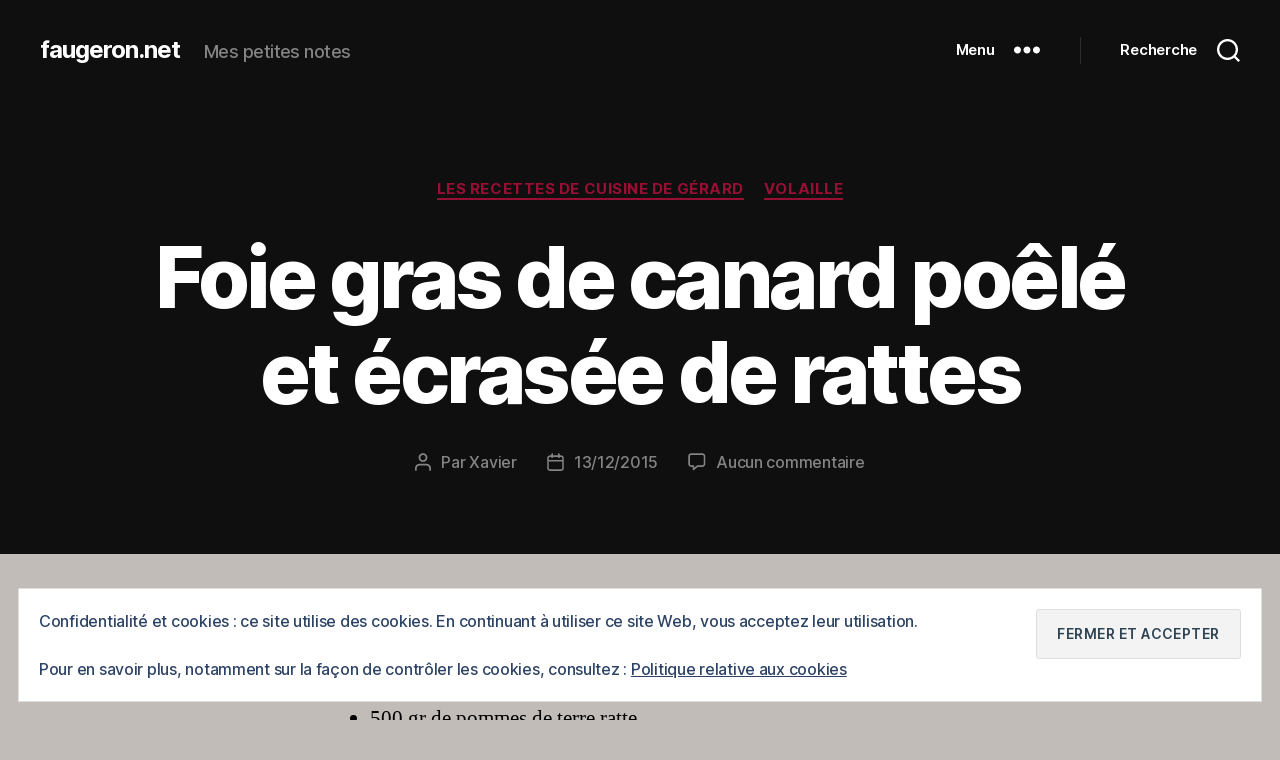

--- FILE ---
content_type: text/html; charset=UTF-8
request_url: https://faugeron.net/?p=357
body_size: 19535
content:
<!DOCTYPE html>

<html class="no-js" lang="fr-FR">

	<head>

		<meta charset="UTF-8">
		<meta name="viewport" content="width=device-width, initial-scale=1.0">

		<link rel="profile" href="https://gmpg.org/xfn/11">

		<title>Foie gras de canard poêlé et écrasée de rattes &#8211; faugeron.net</title>
<meta name='robots' content='max-image-preview:large' />
<link rel='dns-prefetch' href='//platform.twitter.com' />
<link rel='dns-prefetch' href='//stats.wp.com' />
<link rel='dns-prefetch' href='//secure.rating-widget.com' />
<link rel='dns-prefetch' href='//v0.wordpress.com' />
<link rel='preconnect' href='//i0.wp.com' />
<link rel="alternate" type="application/rss+xml" title="faugeron.net &raquo; Flux" href="https://faugeron.net/?feed=rss2" />
<link rel="alternate" type="application/rss+xml" title="faugeron.net &raquo; Flux des commentaires" href="https://faugeron.net/?feed=comments-rss2" />
<link rel="alternate" type="application/rss+xml" title="faugeron.net &raquo; Foie gras de canard poêlé et écrasée de rattes Flux des commentaires" href="https://faugeron.net/?feed=rss2&#038;p=357" />
<link rel="alternate" title="oEmbed (JSON)" type="application/json+oembed" href="https://faugeron.net/index.php?rest_route=%2Foembed%2F1.0%2Fembed&#038;url=https%3A%2F%2Ffaugeron.net%2F%3Fp%3D357" />
<link rel="alternate" title="oEmbed (XML)" type="text/xml+oembed" href="https://faugeron.net/index.php?rest_route=%2Foembed%2F1.0%2Fembed&#038;url=https%3A%2F%2Ffaugeron.net%2F%3Fp%3D357&#038;format=xml" />
<style id='wp-img-auto-sizes-contain-inline-css'>
img:is([sizes=auto i],[sizes^="auto," i]){contain-intrinsic-size:3000px 1500px}
/*# sourceURL=wp-img-auto-sizes-contain-inline-css */
</style>
<link rel='stylesheet' id='jalbum-css-css' href='https://faugeron.net/wp-content/plugins/jalbum-bridge/css/jalbum.css?ver=1742745384' media='all' />
<style id='wp-emoji-styles-inline-css'>

	img.wp-smiley, img.emoji {
		display: inline !important;
		border: none !important;
		box-shadow: none !important;
		height: 1em !important;
		width: 1em !important;
		margin: 0 0.07em !important;
		vertical-align: -0.1em !important;
		background: none !important;
		padding: 0 !important;
	}
/*# sourceURL=wp-emoji-styles-inline-css */
</style>
<style id='wp-block-library-inline-css'>
:root{--wp-block-synced-color:#7a00df;--wp-block-synced-color--rgb:122,0,223;--wp-bound-block-color:var(--wp-block-synced-color);--wp-editor-canvas-background:#ddd;--wp-admin-theme-color:#007cba;--wp-admin-theme-color--rgb:0,124,186;--wp-admin-theme-color-darker-10:#006ba1;--wp-admin-theme-color-darker-10--rgb:0,107,160.5;--wp-admin-theme-color-darker-20:#005a87;--wp-admin-theme-color-darker-20--rgb:0,90,135;--wp-admin-border-width-focus:2px}@media (min-resolution:192dpi){:root{--wp-admin-border-width-focus:1.5px}}.wp-element-button{cursor:pointer}:root .has-very-light-gray-background-color{background-color:#eee}:root .has-very-dark-gray-background-color{background-color:#313131}:root .has-very-light-gray-color{color:#eee}:root .has-very-dark-gray-color{color:#313131}:root .has-vivid-green-cyan-to-vivid-cyan-blue-gradient-background{background:linear-gradient(135deg,#00d084,#0693e3)}:root .has-purple-crush-gradient-background{background:linear-gradient(135deg,#34e2e4,#4721fb 50%,#ab1dfe)}:root .has-hazy-dawn-gradient-background{background:linear-gradient(135deg,#faaca8,#dad0ec)}:root .has-subdued-olive-gradient-background{background:linear-gradient(135deg,#fafae1,#67a671)}:root .has-atomic-cream-gradient-background{background:linear-gradient(135deg,#fdd79a,#004a59)}:root .has-nightshade-gradient-background{background:linear-gradient(135deg,#330968,#31cdcf)}:root .has-midnight-gradient-background{background:linear-gradient(135deg,#020381,#2874fc)}:root{--wp--preset--font-size--normal:16px;--wp--preset--font-size--huge:42px}.has-regular-font-size{font-size:1em}.has-larger-font-size{font-size:2.625em}.has-normal-font-size{font-size:var(--wp--preset--font-size--normal)}.has-huge-font-size{font-size:var(--wp--preset--font-size--huge)}.has-text-align-center{text-align:center}.has-text-align-left{text-align:left}.has-text-align-right{text-align:right}.has-fit-text{white-space:nowrap!important}#end-resizable-editor-section{display:none}.aligncenter{clear:both}.items-justified-left{justify-content:flex-start}.items-justified-center{justify-content:center}.items-justified-right{justify-content:flex-end}.items-justified-space-between{justify-content:space-between}.screen-reader-text{border:0;clip-path:inset(50%);height:1px;margin:-1px;overflow:hidden;padding:0;position:absolute;width:1px;word-wrap:normal!important}.screen-reader-text:focus{background-color:#ddd;clip-path:none;color:#444;display:block;font-size:1em;height:auto;left:5px;line-height:normal;padding:15px 23px 14px;text-decoration:none;top:5px;width:auto;z-index:100000}html :where(.has-border-color){border-style:solid}html :where([style*=border-top-color]){border-top-style:solid}html :where([style*=border-right-color]){border-right-style:solid}html :where([style*=border-bottom-color]){border-bottom-style:solid}html :where([style*=border-left-color]){border-left-style:solid}html :where([style*=border-width]){border-style:solid}html :where([style*=border-top-width]){border-top-style:solid}html :where([style*=border-right-width]){border-right-style:solid}html :where([style*=border-bottom-width]){border-bottom-style:solid}html :where([style*=border-left-width]){border-left-style:solid}html :where(img[class*=wp-image-]){height:auto;max-width:100%}:where(figure){margin:0 0 1em}html :where(.is-position-sticky){--wp-admin--admin-bar--position-offset:var(--wp-admin--admin-bar--height,0px)}@media screen and (max-width:600px){html :where(.is-position-sticky){--wp-admin--admin-bar--position-offset:0px}}

/*# sourceURL=wp-block-library-inline-css */
</style><style id='global-styles-inline-css'>
:root{--wp--preset--aspect-ratio--square: 1;--wp--preset--aspect-ratio--4-3: 4/3;--wp--preset--aspect-ratio--3-4: 3/4;--wp--preset--aspect-ratio--3-2: 3/2;--wp--preset--aspect-ratio--2-3: 2/3;--wp--preset--aspect-ratio--16-9: 16/9;--wp--preset--aspect-ratio--9-16: 9/16;--wp--preset--color--black: #000000;--wp--preset--color--cyan-bluish-gray: #abb8c3;--wp--preset--color--white: #ffffff;--wp--preset--color--pale-pink: #f78da7;--wp--preset--color--vivid-red: #cf2e2e;--wp--preset--color--luminous-vivid-orange: #ff6900;--wp--preset--color--luminous-vivid-amber: #fcb900;--wp--preset--color--light-green-cyan: #7bdcb5;--wp--preset--color--vivid-green-cyan: #00d084;--wp--preset--color--pale-cyan-blue: #8ed1fc;--wp--preset--color--vivid-cyan-blue: #0693e3;--wp--preset--color--vivid-purple: #9b51e0;--wp--preset--color--accent: #980f34;--wp--preset--color--primary: #000000;--wp--preset--color--secondary: #474342;--wp--preset--color--subtle-background: #a69f9a;--wp--preset--color--background: #c1bcb8;--wp--preset--gradient--vivid-cyan-blue-to-vivid-purple: linear-gradient(135deg,rgb(6,147,227) 0%,rgb(155,81,224) 100%);--wp--preset--gradient--light-green-cyan-to-vivid-green-cyan: linear-gradient(135deg,rgb(122,220,180) 0%,rgb(0,208,130) 100%);--wp--preset--gradient--luminous-vivid-amber-to-luminous-vivid-orange: linear-gradient(135deg,rgb(252,185,0) 0%,rgb(255,105,0) 100%);--wp--preset--gradient--luminous-vivid-orange-to-vivid-red: linear-gradient(135deg,rgb(255,105,0) 0%,rgb(207,46,46) 100%);--wp--preset--gradient--very-light-gray-to-cyan-bluish-gray: linear-gradient(135deg,rgb(238,238,238) 0%,rgb(169,184,195) 100%);--wp--preset--gradient--cool-to-warm-spectrum: linear-gradient(135deg,rgb(74,234,220) 0%,rgb(151,120,209) 20%,rgb(207,42,186) 40%,rgb(238,44,130) 60%,rgb(251,105,98) 80%,rgb(254,248,76) 100%);--wp--preset--gradient--blush-light-purple: linear-gradient(135deg,rgb(255,206,236) 0%,rgb(152,150,240) 100%);--wp--preset--gradient--blush-bordeaux: linear-gradient(135deg,rgb(254,205,165) 0%,rgb(254,45,45) 50%,rgb(107,0,62) 100%);--wp--preset--gradient--luminous-dusk: linear-gradient(135deg,rgb(255,203,112) 0%,rgb(199,81,192) 50%,rgb(65,88,208) 100%);--wp--preset--gradient--pale-ocean: linear-gradient(135deg,rgb(255,245,203) 0%,rgb(182,227,212) 50%,rgb(51,167,181) 100%);--wp--preset--gradient--electric-grass: linear-gradient(135deg,rgb(202,248,128) 0%,rgb(113,206,126) 100%);--wp--preset--gradient--midnight: linear-gradient(135deg,rgb(2,3,129) 0%,rgb(40,116,252) 100%);--wp--preset--font-size--small: 18px;--wp--preset--font-size--medium: 20px;--wp--preset--font-size--large: 26.25px;--wp--preset--font-size--x-large: 42px;--wp--preset--font-size--normal: 21px;--wp--preset--font-size--larger: 32px;--wp--preset--spacing--20: 0.44rem;--wp--preset--spacing--30: 0.67rem;--wp--preset--spacing--40: 1rem;--wp--preset--spacing--50: 1.5rem;--wp--preset--spacing--60: 2.25rem;--wp--preset--spacing--70: 3.38rem;--wp--preset--spacing--80: 5.06rem;--wp--preset--shadow--natural: 6px 6px 9px rgba(0, 0, 0, 0.2);--wp--preset--shadow--deep: 12px 12px 50px rgba(0, 0, 0, 0.4);--wp--preset--shadow--sharp: 6px 6px 0px rgba(0, 0, 0, 0.2);--wp--preset--shadow--outlined: 6px 6px 0px -3px rgb(255, 255, 255), 6px 6px rgb(0, 0, 0);--wp--preset--shadow--crisp: 6px 6px 0px rgb(0, 0, 0);}:where(.is-layout-flex){gap: 0.5em;}:where(.is-layout-grid){gap: 0.5em;}body .is-layout-flex{display: flex;}.is-layout-flex{flex-wrap: wrap;align-items: center;}.is-layout-flex > :is(*, div){margin: 0;}body .is-layout-grid{display: grid;}.is-layout-grid > :is(*, div){margin: 0;}:where(.wp-block-columns.is-layout-flex){gap: 2em;}:where(.wp-block-columns.is-layout-grid){gap: 2em;}:where(.wp-block-post-template.is-layout-flex){gap: 1.25em;}:where(.wp-block-post-template.is-layout-grid){gap: 1.25em;}.has-black-color{color: var(--wp--preset--color--black) !important;}.has-cyan-bluish-gray-color{color: var(--wp--preset--color--cyan-bluish-gray) !important;}.has-white-color{color: var(--wp--preset--color--white) !important;}.has-pale-pink-color{color: var(--wp--preset--color--pale-pink) !important;}.has-vivid-red-color{color: var(--wp--preset--color--vivid-red) !important;}.has-luminous-vivid-orange-color{color: var(--wp--preset--color--luminous-vivid-orange) !important;}.has-luminous-vivid-amber-color{color: var(--wp--preset--color--luminous-vivid-amber) !important;}.has-light-green-cyan-color{color: var(--wp--preset--color--light-green-cyan) !important;}.has-vivid-green-cyan-color{color: var(--wp--preset--color--vivid-green-cyan) !important;}.has-pale-cyan-blue-color{color: var(--wp--preset--color--pale-cyan-blue) !important;}.has-vivid-cyan-blue-color{color: var(--wp--preset--color--vivid-cyan-blue) !important;}.has-vivid-purple-color{color: var(--wp--preset--color--vivid-purple) !important;}.has-black-background-color{background-color: var(--wp--preset--color--black) !important;}.has-cyan-bluish-gray-background-color{background-color: var(--wp--preset--color--cyan-bluish-gray) !important;}.has-white-background-color{background-color: var(--wp--preset--color--white) !important;}.has-pale-pink-background-color{background-color: var(--wp--preset--color--pale-pink) !important;}.has-vivid-red-background-color{background-color: var(--wp--preset--color--vivid-red) !important;}.has-luminous-vivid-orange-background-color{background-color: var(--wp--preset--color--luminous-vivid-orange) !important;}.has-luminous-vivid-amber-background-color{background-color: var(--wp--preset--color--luminous-vivid-amber) !important;}.has-light-green-cyan-background-color{background-color: var(--wp--preset--color--light-green-cyan) !important;}.has-vivid-green-cyan-background-color{background-color: var(--wp--preset--color--vivid-green-cyan) !important;}.has-pale-cyan-blue-background-color{background-color: var(--wp--preset--color--pale-cyan-blue) !important;}.has-vivid-cyan-blue-background-color{background-color: var(--wp--preset--color--vivid-cyan-blue) !important;}.has-vivid-purple-background-color{background-color: var(--wp--preset--color--vivid-purple) !important;}.has-black-border-color{border-color: var(--wp--preset--color--black) !important;}.has-cyan-bluish-gray-border-color{border-color: var(--wp--preset--color--cyan-bluish-gray) !important;}.has-white-border-color{border-color: var(--wp--preset--color--white) !important;}.has-pale-pink-border-color{border-color: var(--wp--preset--color--pale-pink) !important;}.has-vivid-red-border-color{border-color: var(--wp--preset--color--vivid-red) !important;}.has-luminous-vivid-orange-border-color{border-color: var(--wp--preset--color--luminous-vivid-orange) !important;}.has-luminous-vivid-amber-border-color{border-color: var(--wp--preset--color--luminous-vivid-amber) !important;}.has-light-green-cyan-border-color{border-color: var(--wp--preset--color--light-green-cyan) !important;}.has-vivid-green-cyan-border-color{border-color: var(--wp--preset--color--vivid-green-cyan) !important;}.has-pale-cyan-blue-border-color{border-color: var(--wp--preset--color--pale-cyan-blue) !important;}.has-vivid-cyan-blue-border-color{border-color: var(--wp--preset--color--vivid-cyan-blue) !important;}.has-vivid-purple-border-color{border-color: var(--wp--preset--color--vivid-purple) !important;}.has-vivid-cyan-blue-to-vivid-purple-gradient-background{background: var(--wp--preset--gradient--vivid-cyan-blue-to-vivid-purple) !important;}.has-light-green-cyan-to-vivid-green-cyan-gradient-background{background: var(--wp--preset--gradient--light-green-cyan-to-vivid-green-cyan) !important;}.has-luminous-vivid-amber-to-luminous-vivid-orange-gradient-background{background: var(--wp--preset--gradient--luminous-vivid-amber-to-luminous-vivid-orange) !important;}.has-luminous-vivid-orange-to-vivid-red-gradient-background{background: var(--wp--preset--gradient--luminous-vivid-orange-to-vivid-red) !important;}.has-very-light-gray-to-cyan-bluish-gray-gradient-background{background: var(--wp--preset--gradient--very-light-gray-to-cyan-bluish-gray) !important;}.has-cool-to-warm-spectrum-gradient-background{background: var(--wp--preset--gradient--cool-to-warm-spectrum) !important;}.has-blush-light-purple-gradient-background{background: var(--wp--preset--gradient--blush-light-purple) !important;}.has-blush-bordeaux-gradient-background{background: var(--wp--preset--gradient--blush-bordeaux) !important;}.has-luminous-dusk-gradient-background{background: var(--wp--preset--gradient--luminous-dusk) !important;}.has-pale-ocean-gradient-background{background: var(--wp--preset--gradient--pale-ocean) !important;}.has-electric-grass-gradient-background{background: var(--wp--preset--gradient--electric-grass) !important;}.has-midnight-gradient-background{background: var(--wp--preset--gradient--midnight) !important;}.has-small-font-size{font-size: var(--wp--preset--font-size--small) !important;}.has-medium-font-size{font-size: var(--wp--preset--font-size--medium) !important;}.has-large-font-size{font-size: var(--wp--preset--font-size--large) !important;}.has-x-large-font-size{font-size: var(--wp--preset--font-size--x-large) !important;}
/*# sourceURL=global-styles-inline-css */
</style>

<style id='classic-theme-styles-inline-css'>
/*! This file is auto-generated */
.wp-block-button__link{color:#fff;background-color:#32373c;border-radius:9999px;box-shadow:none;text-decoration:none;padding:calc(.667em + 2px) calc(1.333em + 2px);font-size:1.125em}.wp-block-file__button{background:#32373c;color:#fff;text-decoration:none}
/*# sourceURL=/wp-includes/css/classic-themes.min.css */
</style>
<link rel='stylesheet' id='rw-site-rating-css' href='https://faugeron.net/wp-content/plugins/rating-widget/resources/css/site-rating.css?ver=3.2.4' media='all' />
<link rel='stylesheet' id='twentytwenty-style-css' href='https://faugeron.net/wp-content/themes/twentytwenty/style.css?ver=3.0' media='all' />
<style id='twentytwenty-style-inline-css'>
.color-accent,.color-accent-hover:hover,.color-accent-hover:focus,:root .has-accent-color,.has-drop-cap:not(:focus):first-letter,.wp-block-button.is-style-outline,a { color: #980f34; }blockquote,.border-color-accent,.border-color-accent-hover:hover,.border-color-accent-hover:focus { border-color: #980f34; }button,.button,.faux-button,.wp-block-button__link,.wp-block-file .wp-block-file__button,input[type="button"],input[type="reset"],input[type="submit"],.bg-accent,.bg-accent-hover:hover,.bg-accent-hover:focus,:root .has-accent-background-color,.comment-reply-link { background-color: #980f34; }.fill-children-accent,.fill-children-accent * { fill: #980f34; }:root .has-background-color,button,.button,.faux-button,.wp-block-button__link,.wp-block-file__button,input[type="button"],input[type="reset"],input[type="submit"],.wp-block-button,.comment-reply-link,.has-background.has-primary-background-color:not(.has-text-color),.has-background.has-primary-background-color *:not(.has-text-color),.has-background.has-accent-background-color:not(.has-text-color),.has-background.has-accent-background-color *:not(.has-text-color) { color: #c1bcb8; }:root .has-background-background-color { background-color: #c1bcb8; }body,.entry-title a,:root .has-primary-color { color: #000000; }:root .has-primary-background-color { background-color: #000000; }cite,figcaption,.wp-caption-text,.post-meta,.entry-content .wp-block-archives li,.entry-content .wp-block-categories li,.entry-content .wp-block-latest-posts li,.wp-block-latest-comments__comment-date,.wp-block-latest-posts__post-date,.wp-block-embed figcaption,.wp-block-image figcaption,.wp-block-pullquote cite,.comment-metadata,.comment-respond .comment-notes,.comment-respond .logged-in-as,.pagination .dots,.entry-content hr:not(.has-background),hr.styled-separator,:root .has-secondary-color { color: #474342; }:root .has-secondary-background-color { background-color: #474342; }pre,fieldset,input,textarea,table,table *,hr { border-color: #a69f9a; }caption,code,code,kbd,samp,.wp-block-table.is-style-stripes tbody tr:nth-child(odd),:root .has-subtle-background-background-color { background-color: #a69f9a; }.wp-block-table.is-style-stripes { border-bottom-color: #a69f9a; }.wp-block-latest-posts.is-grid li { border-top-color: #a69f9a; }:root .has-subtle-background-color { color: #a69f9a; }body:not(.overlay-header) .primary-menu > li > a,body:not(.overlay-header) .primary-menu > li > .icon,.modal-menu a,.footer-menu a, .footer-widgets a:where(:not(.wp-block-button__link)),#site-footer .wp-block-button.is-style-outline,.wp-block-pullquote:before,.singular:not(.overlay-header) .entry-header a,.archive-header a,.header-footer-group .color-accent,.header-footer-group .color-accent-hover:hover { color: #ef1a52; }.social-icons a,#site-footer button:not(.toggle),#site-footer .button,#site-footer .faux-button,#site-footer .wp-block-button__link,#site-footer .wp-block-file__button,#site-footer input[type="button"],#site-footer input[type="reset"],#site-footer input[type="submit"] { background-color: #ef1a52; }.social-icons a,body:not(.overlay-header) .primary-menu ul,.header-footer-group button,.header-footer-group .button,.header-footer-group .faux-button,.header-footer-group .wp-block-button:not(.is-style-outline) .wp-block-button__link,.header-footer-group .wp-block-file__button,.header-footer-group input[type="button"],.header-footer-group input[type="reset"],.header-footer-group input[type="submit"] { color: #0f0f0f; }#site-header,.footer-nav-widgets-wrapper,#site-footer,.menu-modal,.menu-modal-inner,.search-modal-inner,.archive-header,.singular .entry-header,.singular .featured-media:before,.wp-block-pullquote:before { background-color: #0f0f0f; }.header-footer-group,body:not(.overlay-header) #site-header .toggle,.menu-modal .toggle { color: #ffffff; }body:not(.overlay-header) .primary-menu ul { background-color: #ffffff; }body:not(.overlay-header) .primary-menu > li > ul:after { border-bottom-color: #ffffff; }body:not(.overlay-header) .primary-menu ul ul:after { border-left-color: #ffffff; }.site-description,body:not(.overlay-header) .toggle-inner .toggle-text,.widget .post-date,.widget .rss-date,.widget_archive li,.widget_categories li,.widget cite,.widget_pages li,.widget_meta li,.widget_nav_menu li,.powered-by-wordpress,.footer-credits .privacy-policy,.to-the-top,.singular .entry-header .post-meta,.singular:not(.overlay-header) .entry-header .post-meta a { color: #848484; }.header-footer-group pre,.header-footer-group fieldset,.header-footer-group input,.header-footer-group textarea,.header-footer-group table,.header-footer-group table *,.footer-nav-widgets-wrapper,#site-footer,.menu-modal nav *,.footer-widgets-outer-wrapper,.footer-top { border-color: #2d2d2d; }.header-footer-group table caption,body:not(.overlay-header) .header-inner .toggle-wrapper::before { background-color: #2d2d2d; }
/*# sourceURL=twentytwenty-style-inline-css */
</style>
<link rel='stylesheet' id='twentytwenty-fonts-css' href='https://faugeron.net/wp-content/themes/twentytwenty/assets/css/font-inter.css?ver=3.0' media='all' />
<link rel='stylesheet' id='twentytwenty-print-style-css' href='https://faugeron.net/wp-content/themes/twentytwenty/print.css?ver=3.0' media='print' />
<link rel='stylesheet' id='twentytwenty-jetpack-css' href='https://faugeron.net/wp-content/plugins/jetpack/modules/theme-tools/compat/twentytwenty.css?ver=15.4' media='all' />
<link rel='stylesheet' id='rw_toprated-css' href='https://secure.rating-widget.com/css/wordpress/toprated.css?ck=Y2026M01D21&#038;ver=3.2.4' media='all' />
<link rel='stylesheet' id='rw_recommendations-css' href='https://secure.rating-widget.com/css/widget/recommendations.css?ck=Y2026M01D21&#038;ver=3.2.4' media='all' />
<link rel='stylesheet' id='jetpack-subscriptions-css' href='https://faugeron.net/wp-content/plugins/jetpack/_inc/build/subscriptions/subscriptions.min.css?ver=15.4' media='all' />
<link rel='stylesheet' id='__EPYT__style-css' href='https://faugeron.net/wp-content/plugins/youtube-embed-plus/styles/ytprefs.min.css?ver=14.2.4' media='all' />
<style id='__EPYT__style-inline-css'>

                .epyt-gallery-thumb {
                        width: 33.333%;
                }
                
/*# sourceURL=__EPYT__style-inline-css */
</style>
<script src="https://faugeron.net/wp-includes/js/jquery/jquery.min.js?ver=3.7.1" id="jquery-core-js"></script>
<script src="https://faugeron.net/wp-content/plugins/jalbum-bridge/js/jalbum.min.js?ver=1742745384" id="jalbum-js-js"></script>
<script src="https://faugeron.net/wp-includes/js/jquery/jquery-migrate.min.js?ver=3.4.1" id="jquery-migrate-js"></script>
<script src="https://faugeron.net/wp-content/themes/twentytwenty/assets/js/index.js?ver=3.0" id="twentytwenty-js-js" defer data-wp-strategy="defer"></script>
<script id="__ytprefs__-js-extra">
var _EPYT_ = {"ajaxurl":"https://faugeron.net/wp-admin/admin-ajax.php","security":"369b6cfea5","gallery_scrolloffset":"20","eppathtoscripts":"https://faugeron.net/wp-content/plugins/youtube-embed-plus/scripts/","eppath":"https://faugeron.net/wp-content/plugins/youtube-embed-plus/","epresponsiveselector":"[\"iframe.__youtube_prefs_widget__\"]","epdovol":"1","version":"14.2.4","evselector":"iframe.__youtube_prefs__[src], iframe[src*=\"youtube.com/embed/\"], iframe[src*=\"youtube-nocookie.com/embed/\"]","ajax_compat":"","maxres_facade":"eager","ytapi_load":"light","pause_others":"","stopMobileBuffer":"1","facade_mode":"","not_live_on_channel":""};
//# sourceURL=__ytprefs__-js-extra
</script>
<script src="https://faugeron.net/wp-content/plugins/youtube-embed-plus/scripts/ytprefs.min.js?ver=14.2.4" id="__ytprefs__-js"></script>
<link rel="https://api.w.org/" href="https://faugeron.net/index.php?rest_route=/" /><link rel="alternate" title="JSON" type="application/json" href="https://faugeron.net/index.php?rest_route=/wp/v2/posts/357" /><link rel="EditURI" type="application/rsd+xml" title="RSD" href="https://faugeron.net/xmlrpc.php?rsd" />
<meta name="generator" content="WordPress 6.9" />
<link rel="canonical" href="https://faugeron.net/?p=357" />
<link rel='shortlink' href='https://wp.me/p74TSi-5L' />
	<style>img#wpstats{display:none}</style>
		<script>
document.documentElement.className = document.documentElement.className.replace( 'no-js', 'js' );
//# sourceURL=twentytwenty_no_js_class
</script>
<style id="custom-background-css">
body.custom-background { background-color: #c1bcb8; }
</style>
	<meta name="twitter:widgets:link-color" content="#000000"><meta name="twitter:widgets:border-color" content="#000000"><meta name="twitter:partner" content="tfwp"><link rel="icon" href="https://i0.wp.com/faugeron.net/wp-content/uploads/2020/04/favicon.png?fit=16%2C16&#038;ssl=1" sizes="32x32" />
<link rel="icon" href="https://i0.wp.com/faugeron.net/wp-content/uploads/2020/04/favicon.png?fit=16%2C16&#038;ssl=1" sizes="192x192" />
<link rel="apple-touch-icon" href="https://i0.wp.com/faugeron.net/wp-content/uploads/2020/04/favicon.png?fit=16%2C16&#038;ssl=1" />
<meta name="msapplication-TileImage" content="https://i0.wp.com/faugeron.net/wp-content/uploads/2020/04/favicon.png?fit=16%2C16&#038;ssl=1" />

<meta name="twitter:card" content="summary"><meta name="twitter:title" content="Foie gras de canard poêlé et écrasée de rattes"><meta name="twitter:site" content="@ledza3"><meta name="twitter:description" content="Pour 8 personnes: 8 tranches de foie gras de canard de 80 g pièce, 500 gr de pommes de terre ratte, 1 cuillerée à soupe de graines de sésame, 4 cuillerées à soupe de pistaches émondées et concassées, 1 cuillerée à soupe de zeste de citron, 2 cuillerées à soupe d’huile d’olive, 1 cuillerée à…">

	<link rel='stylesheet' id='eu-cookie-law-style-css' href='https://faugeron.net/wp-content/plugins/jetpack/modules/widgets/eu-cookie-law/style.css?ver=15.4' media='all' />
</head>

	<body class="wp-singular post-template-default single single-post postid-357 single-format-standard custom-background wp-embed-responsive wp-theme-twentytwenty singular enable-search-modal missing-post-thumbnail has-single-pagination showing-comments show-avatars footer-top-visible">

		<a class="skip-link screen-reader-text" href="#site-content">Aller au contenu</a>
		<header id="site-header" class="header-footer-group">

			<div class="header-inner section-inner">

				<div class="header-titles-wrapper">

					
						<button class="toggle search-toggle mobile-search-toggle" data-toggle-target=".search-modal" data-toggle-body-class="showing-search-modal" data-set-focus=".search-modal .search-field" aria-expanded="false">
							<span class="toggle-inner">
								<span class="toggle-icon">
									<svg class="svg-icon" aria-hidden="true" role="img" focusable="false" xmlns="http://www.w3.org/2000/svg" width="23" height="23" viewBox="0 0 23 23"><path d="M38.710696,48.0601792 L43,52.3494831 L41.3494831,54 L37.0601792,49.710696 C35.2632422,51.1481185 32.9839107,52.0076499 30.5038249,52.0076499 C24.7027226,52.0076499 20,47.3049272 20,41.5038249 C20,35.7027226 24.7027226,31 30.5038249,31 C36.3049272,31 41.0076499,35.7027226 41.0076499,41.5038249 C41.0076499,43.9839107 40.1481185,46.2632422 38.710696,48.0601792 Z M36.3875844,47.1716785 C37.8030221,45.7026647 38.6734666,43.7048964 38.6734666,41.5038249 C38.6734666,36.9918565 35.0157934,33.3341833 30.5038249,33.3341833 C25.9918565,33.3341833 22.3341833,36.9918565 22.3341833,41.5038249 C22.3341833,46.0157934 25.9918565,49.6734666 30.5038249,49.6734666 C32.7048964,49.6734666 34.7026647,48.8030221 36.1716785,47.3875844 C36.2023931,47.347638 36.2360451,47.3092237 36.2726343,47.2726343 C36.3092237,47.2360451 36.347638,47.2023931 36.3875844,47.1716785 Z" transform="translate(-20 -31)" /></svg>								</span>
								<span class="toggle-text">Recherche</span>
							</span>
						</button><!-- .search-toggle -->

					
					<div class="header-titles">

						<div class="site-title faux-heading"><a href="https://faugeron.net/" rel="home">faugeron.net</a></div><div class="site-description">Mes petites notes</div><!-- .site-description -->
					</div><!-- .header-titles -->

					<button class="toggle nav-toggle mobile-nav-toggle" data-toggle-target=".menu-modal"  data-toggle-body-class="showing-menu-modal" aria-expanded="false" data-set-focus=".close-nav-toggle">
						<span class="toggle-inner">
							<span class="toggle-icon">
								<svg class="svg-icon" aria-hidden="true" role="img" focusable="false" xmlns="http://www.w3.org/2000/svg" width="26" height="7" viewBox="0 0 26 7"><path fill-rule="evenodd" d="M332.5,45 C330.567003,45 329,43.4329966 329,41.5 C329,39.5670034 330.567003,38 332.5,38 C334.432997,38 336,39.5670034 336,41.5 C336,43.4329966 334.432997,45 332.5,45 Z M342,45 C340.067003,45 338.5,43.4329966 338.5,41.5 C338.5,39.5670034 340.067003,38 342,38 C343.932997,38 345.5,39.5670034 345.5,41.5 C345.5,43.4329966 343.932997,45 342,45 Z M351.5,45 C349.567003,45 348,43.4329966 348,41.5 C348,39.5670034 349.567003,38 351.5,38 C353.432997,38 355,39.5670034 355,41.5 C355,43.4329966 353.432997,45 351.5,45 Z" transform="translate(-329 -38)" /></svg>							</span>
							<span class="toggle-text">Menu</span>
						</span>
					</button><!-- .nav-toggle -->

				</div><!-- .header-titles-wrapper -->

				<div class="header-navigation-wrapper">

					
						<div class="header-toggles hide-no-js">

						
							<div class="toggle-wrapper nav-toggle-wrapper has-expanded-menu">

								<button class="toggle nav-toggle desktop-nav-toggle" data-toggle-target=".menu-modal" data-toggle-body-class="showing-menu-modal" aria-expanded="false" data-set-focus=".close-nav-toggle">
									<span class="toggle-inner">
										<span class="toggle-text">Menu</span>
										<span class="toggle-icon">
											<svg class="svg-icon" aria-hidden="true" role="img" focusable="false" xmlns="http://www.w3.org/2000/svg" width="26" height="7" viewBox="0 0 26 7"><path fill-rule="evenodd" d="M332.5,45 C330.567003,45 329,43.4329966 329,41.5 C329,39.5670034 330.567003,38 332.5,38 C334.432997,38 336,39.5670034 336,41.5 C336,43.4329966 334.432997,45 332.5,45 Z M342,45 C340.067003,45 338.5,43.4329966 338.5,41.5 C338.5,39.5670034 340.067003,38 342,38 C343.932997,38 345.5,39.5670034 345.5,41.5 C345.5,43.4329966 343.932997,45 342,45 Z M351.5,45 C349.567003,45 348,43.4329966 348,41.5 C348,39.5670034 349.567003,38 351.5,38 C353.432997,38 355,39.5670034 355,41.5 C355,43.4329966 353.432997,45 351.5,45 Z" transform="translate(-329 -38)" /></svg>										</span>
									</span>
								</button><!-- .nav-toggle -->

							</div><!-- .nav-toggle-wrapper -->

							
							<div class="toggle-wrapper search-toggle-wrapper">

								<button class="toggle search-toggle desktop-search-toggle" data-toggle-target=".search-modal" data-toggle-body-class="showing-search-modal" data-set-focus=".search-modal .search-field" aria-expanded="false">
									<span class="toggle-inner">
										<svg class="svg-icon" aria-hidden="true" role="img" focusable="false" xmlns="http://www.w3.org/2000/svg" width="23" height="23" viewBox="0 0 23 23"><path d="M38.710696,48.0601792 L43,52.3494831 L41.3494831,54 L37.0601792,49.710696 C35.2632422,51.1481185 32.9839107,52.0076499 30.5038249,52.0076499 C24.7027226,52.0076499 20,47.3049272 20,41.5038249 C20,35.7027226 24.7027226,31 30.5038249,31 C36.3049272,31 41.0076499,35.7027226 41.0076499,41.5038249 C41.0076499,43.9839107 40.1481185,46.2632422 38.710696,48.0601792 Z M36.3875844,47.1716785 C37.8030221,45.7026647 38.6734666,43.7048964 38.6734666,41.5038249 C38.6734666,36.9918565 35.0157934,33.3341833 30.5038249,33.3341833 C25.9918565,33.3341833 22.3341833,36.9918565 22.3341833,41.5038249 C22.3341833,46.0157934 25.9918565,49.6734666 30.5038249,49.6734666 C32.7048964,49.6734666 34.7026647,48.8030221 36.1716785,47.3875844 C36.2023931,47.347638 36.2360451,47.3092237 36.2726343,47.2726343 C36.3092237,47.2360451 36.347638,47.2023931 36.3875844,47.1716785 Z" transform="translate(-20 -31)" /></svg>										<span class="toggle-text">Recherche</span>
									</span>
								</button><!-- .search-toggle -->

							</div>

							
						</div><!-- .header-toggles -->
						
				</div><!-- .header-navigation-wrapper -->

			</div><!-- .header-inner -->

			<div class="search-modal cover-modal header-footer-group" data-modal-target-string=".search-modal" role="dialog" aria-modal="true" aria-label="Search">

	<div class="search-modal-inner modal-inner">

		<div class="section-inner">

			<form role="search" aria-label="Rechercher :" method="get" class="search-form" action="https://faugeron.net/">
	<label for="search-form-1">
		<span class="screen-reader-text">
			Rechercher :		</span>
		<input type="search" id="search-form-1" class="search-field" placeholder="Rechercher&hellip;" value="" name="s" />
	</label>
	<input type="submit" class="search-submit" value="Rechercher" />
</form>

			<button class="toggle search-untoggle close-search-toggle fill-children-current-color" data-toggle-target=".search-modal" data-toggle-body-class="showing-search-modal" data-set-focus=".search-modal .search-field">
				<span class="screen-reader-text">
					Fermer la recherche				</span>
				<svg class="svg-icon" aria-hidden="true" role="img" focusable="false" xmlns="http://www.w3.org/2000/svg" width="16" height="16" viewBox="0 0 16 16"><polygon fill="" fill-rule="evenodd" points="6.852 7.649 .399 1.195 1.445 .149 7.899 6.602 14.352 .149 15.399 1.195 8.945 7.649 15.399 14.102 14.352 15.149 7.899 8.695 1.445 15.149 .399 14.102" /></svg>			</button><!-- .search-toggle -->

		</div><!-- .section-inner -->

	</div><!-- .search-modal-inner -->

</div><!-- .menu-modal -->

		</header><!-- #site-header -->

		
<div class="menu-modal cover-modal header-footer-group" data-modal-target-string=".menu-modal">

	<div class="menu-modal-inner modal-inner">

		<div class="menu-wrapper section-inner">

			<div class="menu-top">

				<button class="toggle close-nav-toggle fill-children-current-color" data-toggle-target=".menu-modal" data-toggle-body-class="showing-menu-modal" data-set-focus=".menu-modal">
					<span class="toggle-text">Fermer le menu</span>
					<svg class="svg-icon" aria-hidden="true" role="img" focusable="false" xmlns="http://www.w3.org/2000/svg" width="16" height="16" viewBox="0 0 16 16"><polygon fill="" fill-rule="evenodd" points="6.852 7.649 .399 1.195 1.445 .149 7.899 6.602 14.352 .149 15.399 1.195 8.945 7.649 15.399 14.102 14.352 15.149 7.899 8.695 1.445 15.149 .399 14.102" /></svg>				</button><!-- .nav-toggle -->

				
					<nav class="expanded-menu" aria-label="Déplié">

						<ul class="modal-menu reset-list-style">
							<li id="menu-item-428" class="menu-item menu-item-type-custom menu-item-object-custom menu-item-home menu-item-428"><div class="ancestor-wrapper"><a href="http://faugeron.net/">Accueil</a></div><!-- .ancestor-wrapper --></li>
<li id="menu-item-425" class="menu-item menu-item-type-post_type menu-item-object-page menu-item-has-children menu-item-425"><div class="ancestor-wrapper"><a href="https://faugeron.net/?page_id=383">Les recettes</a><button class="toggle sub-menu-toggle fill-children-current-color" data-toggle-target=".menu-modal .menu-item-425 > .sub-menu" data-toggle-type="slidetoggle" data-toggle-duration="250" aria-expanded="false"><span class="screen-reader-text">Afficher le sous-menu</span><svg class="svg-icon" aria-hidden="true" role="img" focusable="false" xmlns="http://www.w3.org/2000/svg" width="20" height="12" viewBox="0 0 20 12"><polygon fill="" fill-rule="evenodd" points="1319.899 365.778 1327.678 358 1329.799 360.121 1319.899 370.021 1310 360.121 1312.121 358" transform="translate(-1310 -358)" /></svg></button></div><!-- .ancestor-wrapper -->
<ul class="sub-menu">
	<li id="menu-item-774" class="menu-item menu-item-type-taxonomy menu-item-object-category current-post-ancestor current-menu-parent current-post-parent menu-item-has-children menu-item-774"><div class="ancestor-wrapper"><a href="https://faugeron.net/?cat=14">Les recettes de cuisine de Gérard</a><button class="toggle sub-menu-toggle fill-children-current-color" data-toggle-target=".menu-modal .menu-item-774 > .sub-menu" data-toggle-type="slidetoggle" data-toggle-duration="250" aria-expanded="false"><span class="screen-reader-text">Afficher le sous-menu</span><svg class="svg-icon" aria-hidden="true" role="img" focusable="false" xmlns="http://www.w3.org/2000/svg" width="20" height="12" viewBox="0 0 20 12"><polygon fill="" fill-rule="evenodd" points="1319.899 365.778 1327.678 358 1329.799 360.121 1319.899 370.021 1310 360.121 1312.121 358" transform="translate(-1310 -358)" /></svg></button></div><!-- .ancestor-wrapper -->
	<ul class="sub-menu">
		<li id="menu-item-876" class="menu-item menu-item-type-taxonomy menu-item-object-category menu-item-876"><div class="ancestor-wrapper"><a href="https://faugeron.net/?cat=39">Agneau</a></div><!-- .ancestor-wrapper --></li>
		<li id="menu-item-877" class="menu-item menu-item-type-taxonomy menu-item-object-category menu-item-877"><div class="ancestor-wrapper"><a href="https://faugeron.net/?cat=36">Boeuf</a></div><!-- .ancestor-wrapper --></li>
		<li id="menu-item-878" class="menu-item menu-item-type-taxonomy menu-item-object-category menu-item-878"><div class="ancestor-wrapper"><a href="https://faugeron.net/?cat=43">Boissons</a></div><!-- .ancestor-wrapper --></li>
		<li id="menu-item-875" class="menu-item menu-item-type-taxonomy menu-item-object-category menu-item-875"><div class="ancestor-wrapper"><a href="https://faugeron.net/?cat=37">Cochon</a></div><!-- .ancestor-wrapper --></li>
		<li id="menu-item-879" class="menu-item menu-item-type-taxonomy menu-item-object-category menu-item-879"><div class="ancestor-wrapper"><a href="https://faugeron.net/?cat=33">Confitures</a></div><!-- .ancestor-wrapper --></li>
		<li id="menu-item-783" class="menu-item menu-item-type-taxonomy menu-item-object-category menu-item-783"><div class="ancestor-wrapper"><a href="https://faugeron.net/?cat=32">Desserts</a></div><!-- .ancestor-wrapper --></li>
		<li id="menu-item-784" class="menu-item menu-item-type-taxonomy menu-item-object-category menu-item-784"><div class="ancestor-wrapper"><a href="https://faugeron.net/?cat=34">Divers</a></div><!-- .ancestor-wrapper --></li>
		<li id="menu-item-880" class="menu-item menu-item-type-taxonomy menu-item-object-category menu-item-880"><div class="ancestor-wrapper"><a href="https://faugeron.net/?cat=41">Gibiers</a></div><!-- .ancestor-wrapper --></li>
		<li id="menu-item-816" class="menu-item menu-item-type-taxonomy menu-item-object-category menu-item-816"><div class="ancestor-wrapper"><a href="https://faugeron.net/?cat=31">Légumes</a></div><!-- .ancestor-wrapper --></li>
		<li id="menu-item-881" class="menu-item menu-item-type-taxonomy menu-item-object-category menu-item-881"><div class="ancestor-wrapper"><a href="https://faugeron.net/?cat=29">Oeufs</a></div><!-- .ancestor-wrapper --></li>
		<li id="menu-item-882" class="menu-item menu-item-type-taxonomy menu-item-object-category menu-item-882"><div class="ancestor-wrapper"><a href="https://faugeron.net/?cat=42">Patés et terrines</a></div><!-- .ancestor-wrapper --></li>
		<li id="menu-item-883" class="menu-item menu-item-type-taxonomy menu-item-object-category menu-item-883"><div class="ancestor-wrapper"><a href="https://faugeron.net/?cat=30">Poisson</a></div><!-- .ancestor-wrapper --></li>
		<li id="menu-item-884" class="menu-item menu-item-type-taxonomy menu-item-object-category menu-item-884"><div class="ancestor-wrapper"><a href="https://faugeron.net/?cat=35">Sauces</a></div><!-- .ancestor-wrapper --></li>
		<li id="menu-item-885" class="menu-item menu-item-type-taxonomy menu-item-object-category menu-item-885"><div class="ancestor-wrapper"><a href="https://faugeron.net/?cat=38">Veau</a></div><!-- .ancestor-wrapper --></li>
		<li id="menu-item-815" class="menu-item menu-item-type-taxonomy menu-item-object-category current-post-ancestor current-menu-parent current-post-parent menu-item-815"><div class="ancestor-wrapper"><a href="https://faugeron.net/?cat=40">Volaille</a></div><!-- .ancestor-wrapper --></li>
	</ul>
</li>
</ul>
</li>
<li id="menu-item-873" class="menu-item menu-item-type-post_type menu-item-object-page menu-item-873"><div class="ancestor-wrapper"><a href="https://faugeron.net/?page_id=871">Mes lectures</a></div><!-- .ancestor-wrapper --></li>
<li id="menu-item-427" class="menu-item menu-item-type-post_type menu-item-object-page menu-item-427"><div class="ancestor-wrapper"><a href="https://faugeron.net/?page_id=2">Mes photos</a></div><!-- .ancestor-wrapper --></li>
<li id="menu-item-1719" class="menu-item menu-item-type-post_type menu-item-object-page menu-item-1719"><div class="ancestor-wrapper"><a href="https://faugeron.net/?page_id=1711">Vidéo</a></div><!-- .ancestor-wrapper --></li>
						</ul>

					</nav>

					
					<nav class="mobile-menu" aria-label="Mobile">

						<ul class="modal-menu reset-list-style">

						<li class="menu-item menu-item-type-custom menu-item-object-custom menu-item-home menu-item-428"><div class="ancestor-wrapper"><a href="http://faugeron.net/">Accueil</a></div><!-- .ancestor-wrapper --></li>
<li class="menu-item menu-item-type-post_type menu-item-object-page menu-item-has-children menu-item-425"><div class="ancestor-wrapper"><a href="https://faugeron.net/?page_id=383">Les recettes</a><button class="toggle sub-menu-toggle fill-children-current-color" data-toggle-target=".menu-modal .menu-item-425 > .sub-menu" data-toggle-type="slidetoggle" data-toggle-duration="250" aria-expanded="false"><span class="screen-reader-text">Afficher le sous-menu</span><svg class="svg-icon" aria-hidden="true" role="img" focusable="false" xmlns="http://www.w3.org/2000/svg" width="20" height="12" viewBox="0 0 20 12"><polygon fill="" fill-rule="evenodd" points="1319.899 365.778 1327.678 358 1329.799 360.121 1319.899 370.021 1310 360.121 1312.121 358" transform="translate(-1310 -358)" /></svg></button></div><!-- .ancestor-wrapper -->
<ul class="sub-menu">
	<li class="menu-item menu-item-type-taxonomy menu-item-object-category current-post-ancestor current-menu-parent current-post-parent menu-item-has-children menu-item-774"><div class="ancestor-wrapper"><a href="https://faugeron.net/?cat=14">Les recettes de cuisine de Gérard</a><button class="toggle sub-menu-toggle fill-children-current-color" data-toggle-target=".menu-modal .menu-item-774 > .sub-menu" data-toggle-type="slidetoggle" data-toggle-duration="250" aria-expanded="false"><span class="screen-reader-text">Afficher le sous-menu</span><svg class="svg-icon" aria-hidden="true" role="img" focusable="false" xmlns="http://www.w3.org/2000/svg" width="20" height="12" viewBox="0 0 20 12"><polygon fill="" fill-rule="evenodd" points="1319.899 365.778 1327.678 358 1329.799 360.121 1319.899 370.021 1310 360.121 1312.121 358" transform="translate(-1310 -358)" /></svg></button></div><!-- .ancestor-wrapper -->
	<ul class="sub-menu">
		<li class="menu-item menu-item-type-taxonomy menu-item-object-category menu-item-876"><div class="ancestor-wrapper"><a href="https://faugeron.net/?cat=39">Agneau</a></div><!-- .ancestor-wrapper --></li>
		<li class="menu-item menu-item-type-taxonomy menu-item-object-category menu-item-877"><div class="ancestor-wrapper"><a href="https://faugeron.net/?cat=36">Boeuf</a></div><!-- .ancestor-wrapper --></li>
		<li class="menu-item menu-item-type-taxonomy menu-item-object-category menu-item-878"><div class="ancestor-wrapper"><a href="https://faugeron.net/?cat=43">Boissons</a></div><!-- .ancestor-wrapper --></li>
		<li class="menu-item menu-item-type-taxonomy menu-item-object-category menu-item-875"><div class="ancestor-wrapper"><a href="https://faugeron.net/?cat=37">Cochon</a></div><!-- .ancestor-wrapper --></li>
		<li class="menu-item menu-item-type-taxonomy menu-item-object-category menu-item-879"><div class="ancestor-wrapper"><a href="https://faugeron.net/?cat=33">Confitures</a></div><!-- .ancestor-wrapper --></li>
		<li class="menu-item menu-item-type-taxonomy menu-item-object-category menu-item-783"><div class="ancestor-wrapper"><a href="https://faugeron.net/?cat=32">Desserts</a></div><!-- .ancestor-wrapper --></li>
		<li class="menu-item menu-item-type-taxonomy menu-item-object-category menu-item-784"><div class="ancestor-wrapper"><a href="https://faugeron.net/?cat=34">Divers</a></div><!-- .ancestor-wrapper --></li>
		<li class="menu-item menu-item-type-taxonomy menu-item-object-category menu-item-880"><div class="ancestor-wrapper"><a href="https://faugeron.net/?cat=41">Gibiers</a></div><!-- .ancestor-wrapper --></li>
		<li class="menu-item menu-item-type-taxonomy menu-item-object-category menu-item-816"><div class="ancestor-wrapper"><a href="https://faugeron.net/?cat=31">Légumes</a></div><!-- .ancestor-wrapper --></li>
		<li class="menu-item menu-item-type-taxonomy menu-item-object-category menu-item-881"><div class="ancestor-wrapper"><a href="https://faugeron.net/?cat=29">Oeufs</a></div><!-- .ancestor-wrapper --></li>
		<li class="menu-item menu-item-type-taxonomy menu-item-object-category menu-item-882"><div class="ancestor-wrapper"><a href="https://faugeron.net/?cat=42">Patés et terrines</a></div><!-- .ancestor-wrapper --></li>
		<li class="menu-item menu-item-type-taxonomy menu-item-object-category menu-item-883"><div class="ancestor-wrapper"><a href="https://faugeron.net/?cat=30">Poisson</a></div><!-- .ancestor-wrapper --></li>
		<li class="menu-item menu-item-type-taxonomy menu-item-object-category menu-item-884"><div class="ancestor-wrapper"><a href="https://faugeron.net/?cat=35">Sauces</a></div><!-- .ancestor-wrapper --></li>
		<li class="menu-item menu-item-type-taxonomy menu-item-object-category menu-item-885"><div class="ancestor-wrapper"><a href="https://faugeron.net/?cat=38">Veau</a></div><!-- .ancestor-wrapper --></li>
		<li class="menu-item menu-item-type-taxonomy menu-item-object-category current-post-ancestor current-menu-parent current-post-parent menu-item-815"><div class="ancestor-wrapper"><a href="https://faugeron.net/?cat=40">Volaille</a></div><!-- .ancestor-wrapper --></li>
	</ul>
</li>
</ul>
</li>
<li class="menu-item menu-item-type-post_type menu-item-object-page menu-item-873"><div class="ancestor-wrapper"><a href="https://faugeron.net/?page_id=871">Mes lectures</a></div><!-- .ancestor-wrapper --></li>
<li class="menu-item menu-item-type-post_type menu-item-object-page menu-item-427"><div class="ancestor-wrapper"><a href="https://faugeron.net/?page_id=2">Mes photos</a></div><!-- .ancestor-wrapper --></li>
<li class="menu-item menu-item-type-post_type menu-item-object-page menu-item-1719"><div class="ancestor-wrapper"><a href="https://faugeron.net/?page_id=1711">Vidéo</a></div><!-- .ancestor-wrapper --></li>

						</ul>

					</nav>

					
			</div><!-- .menu-top -->

			<div class="menu-bottom">

				
			</div><!-- .menu-bottom -->

		</div><!-- .menu-wrapper -->

	</div><!-- .menu-modal-inner -->

</div><!-- .menu-modal -->

<main id="site-content">

	
<article class="post-357 post type-post status-publish format-standard hentry category-s6-les-recettes-de-cuisine-de-gerard category-c46-volaille" id="post-357">

	
<header class="entry-header has-text-align-center header-footer-group">

	<div class="entry-header-inner section-inner medium">

		
			<div class="entry-categories">
				<span class="screen-reader-text">
					Catégories				</span>
				<div class="entry-categories-inner">
					<a href="https://faugeron.net/?cat=14" rel="category">Les recettes de cuisine de Gérard</a> <a href="https://faugeron.net/?cat=40" rel="category">Volaille</a>				</div><!-- .entry-categories-inner -->
			</div><!-- .entry-categories -->

			<h1 class="entry-title">Foie gras de canard poêlé et écrasée de rattes</h1>
		<div class="post-meta-wrapper post-meta-single post-meta-single-top">

			<ul class="post-meta">

									<li class="post-author meta-wrapper">
						<span class="meta-icon">
							<span class="screen-reader-text">
								Auteur de l’article							</span>
							<svg class="svg-icon" aria-hidden="true" role="img" focusable="false" xmlns="http://www.w3.org/2000/svg" width="18" height="20" viewBox="0 0 18 20"><path fill="" d="M18,19 C18,19.5522847 17.5522847,20 17,20 C16.4477153,20 16,19.5522847 16,19 L16,17 C16,15.3431458 14.6568542,14 13,14 L5,14 C3.34314575,14 2,15.3431458 2,17 L2,19 C2,19.5522847 1.55228475,20 1,20 C0.44771525,20 0,19.5522847 0,19 L0,17 C0,14.2385763 2.23857625,12 5,12 L13,12 C15.7614237,12 18,14.2385763 18,17 L18,19 Z M9,10 C6.23857625,10 4,7.76142375 4,5 C4,2.23857625 6.23857625,0 9,0 C11.7614237,0 14,2.23857625 14,5 C14,7.76142375 11.7614237,10 9,10 Z M9,8 C10.6568542,8 12,6.65685425 12,5 C12,3.34314575 10.6568542,2 9,2 C7.34314575,2 6,3.34314575 6,5 C6,6.65685425 7.34314575,8 9,8 Z" /></svg>						</span>
						<span class="meta-text">
							Par <a href="https://faugeron.net/?author=1">Xavier</a>						</span>
					</li>
										<li class="post-date meta-wrapper">
						<span class="meta-icon">
							<span class="screen-reader-text">
								Date de l’article							</span>
							<svg class="svg-icon" aria-hidden="true" role="img" focusable="false" xmlns="http://www.w3.org/2000/svg" width="18" height="19" viewBox="0 0 18 19"><path fill="" d="M4.60069444,4.09375 L3.25,4.09375 C2.47334957,4.09375 1.84375,4.72334957 1.84375,5.5 L1.84375,7.26736111 L16.15625,7.26736111 L16.15625,5.5 C16.15625,4.72334957 15.5266504,4.09375 14.75,4.09375 L13.3993056,4.09375 L13.3993056,4.55555556 C13.3993056,5.02154581 13.0215458,5.39930556 12.5555556,5.39930556 C12.0895653,5.39930556 11.7118056,5.02154581 11.7118056,4.55555556 L11.7118056,4.09375 L6.28819444,4.09375 L6.28819444,4.55555556 C6.28819444,5.02154581 5.9104347,5.39930556 5.44444444,5.39930556 C4.97845419,5.39930556 4.60069444,5.02154581 4.60069444,4.55555556 L4.60069444,4.09375 Z M6.28819444,2.40625 L11.7118056,2.40625 L11.7118056,1 C11.7118056,0.534009742 12.0895653,0.15625 12.5555556,0.15625 C13.0215458,0.15625 13.3993056,0.534009742 13.3993056,1 L13.3993056,2.40625 L14.75,2.40625 C16.4586309,2.40625 17.84375,3.79136906 17.84375,5.5 L17.84375,15.875 C17.84375,17.5836309 16.4586309,18.96875 14.75,18.96875 L3.25,18.96875 C1.54136906,18.96875 0.15625,17.5836309 0.15625,15.875 L0.15625,5.5 C0.15625,3.79136906 1.54136906,2.40625 3.25,2.40625 L4.60069444,2.40625 L4.60069444,1 C4.60069444,0.534009742 4.97845419,0.15625 5.44444444,0.15625 C5.9104347,0.15625 6.28819444,0.534009742 6.28819444,1 L6.28819444,2.40625 Z M1.84375,8.95486111 L1.84375,15.875 C1.84375,16.6516504 2.47334957,17.28125 3.25,17.28125 L14.75,17.28125 C15.5266504,17.28125 16.15625,16.6516504 16.15625,15.875 L16.15625,8.95486111 L1.84375,8.95486111 Z" /></svg>						</span>
						<span class="meta-text">
							<a href="https://faugeron.net/?p=357">13/12/2015</a>
						</span>
					</li>
										<li class="post-comment-link meta-wrapper">
						<span class="meta-icon">
							<svg class="svg-icon" aria-hidden="true" role="img" focusable="false" xmlns="http://www.w3.org/2000/svg" width="19" height="19" viewBox="0 0 19 19"><path d="M9.43016863,13.2235931 C9.58624731,13.094699 9.7823475,13.0241935 9.98476849,13.0241935 L15.0564516,13.0241935 C15.8581553,13.0241935 16.5080645,12.3742843 16.5080645,11.5725806 L16.5080645,3.44354839 C16.5080645,2.64184472 15.8581553,1.99193548 15.0564516,1.99193548 L3.44354839,1.99193548 C2.64184472,1.99193548 1.99193548,2.64184472 1.99193548,3.44354839 L1.99193548,11.5725806 C1.99193548,12.3742843 2.64184472,13.0241935 3.44354839,13.0241935 L5.76612903,13.0241935 C6.24715123,13.0241935 6.63709677,13.4141391 6.63709677,13.8951613 L6.63709677,15.5301903 L9.43016863,13.2235931 Z M3.44354839,14.766129 C1.67980032,14.766129 0.25,13.3363287 0.25,11.5725806 L0.25,3.44354839 C0.25,1.67980032 1.67980032,0.25 3.44354839,0.25 L15.0564516,0.25 C16.8201997,0.25 18.25,1.67980032 18.25,3.44354839 L18.25,11.5725806 C18.25,13.3363287 16.8201997,14.766129 15.0564516,14.766129 L10.2979143,14.766129 L6.32072889,18.0506004 C5.75274472,18.5196577 4.89516129,18.1156602 4.89516129,17.3790323 L4.89516129,14.766129 L3.44354839,14.766129 Z" /></svg>						</span>
						<span class="meta-text">
							<a href="https://faugeron.net/?p=357#respond">Aucun commentaire<span class="screen-reader-text"> sur Foie gras de canard poêlé et écrasée de rattes</span></a>						</span>
					</li>
					
			</ul><!-- .post-meta -->

		</div><!-- .post-meta-wrapper -->

		
	</div><!-- .entry-header-inner -->

</header><!-- .entry-header -->

	<div class="post-inner thin ">

		<div class="entry-content">

			<p style="margin-bottom: 0cm;"><span style="color: #000000;">Pour 8 personnes:</span></p>
<ul>
<li><span class="Apple-style-span" style="color: #000000;">8 tranches de foie gras de canard de 80 g pièce,</span></li>
<li><span class="Apple-style-span" style="color: #000000;">500 gr de pommes de terre ratte,</span></li>
<li><span class="Apple-style-span" style="color: #000000;">1 cuillerée à soupe de graines de sésame,</span></li>
<li><span class="Apple-style-span" style="color: #000000;">4 cuillerées à soupe de pistaches émondées et concassées,</span></li>
<li><span class="Apple-style-span" style="color: #000000;">1 cuillerée à soupe de zeste de citron,</span></li>
<li><span class="Apple-style-span" style="color: #000000;">2 cuillerées à soupe d’huile d’olive,</span></li>
<li><span class="Apple-style-span" style="color: #000000;">1 cuillerée à café de piment d’Espelette,</span></li>
<li><span class="Apple-style-span" style="color: #000000;">Fleur de sel</span></li>
</ul>
<p><span id="more-357"></span><span class="Apple-style-span" style="color: #000000;">Laver les pommes de terre et les cuire doucement dans l’eau salée, avec la peau, quand elles sont cuites, laisser refroidir un moment,les éplucher et les écraser à la fourchette en incorporant, une cuillerée d’huile d’olive, rectifier l’assaisonnement si besoin.</span></p>
<p style="margin-bottom: 0cm;"><span style="color: #000000;">Réserver au chaud.</span></p>
<p style="margin-bottom: 0cm;"><span style="color: #000000;">Hacher finement les zestes de citron, les faire blanchir dans l’eau bouillante environ 10mn pour enlever l’amertume.</span></p>
<p style="margin-bottom: 0cm;"><span style="color: #000000;">Réserver.</span></p>
<p style="margin-bottom: 0cm;"><span style="color: #000000;">Mélanger les graines de sésame, les pistaches concassées, le piment d’Espelette et la moitié des zestes de citron avec une cuillerée d’huile d’olive, dans les assiettes disposer une cuillerée à soupe de pommes de terres écrasées, former un petit socle rectangulaire,</span></p>
<p style="margin-bottom: 0cm;"><span style="color: #000000;">Dans une poêle anti-adhésive très chaude, poêler vivement et rapidement les tranches de foie gras sur les 2 faces afin d’obtenir une belle coloration, les poser sur un papier absorbant à l’aide d’une spatule, pour les éponger, puis poser sur les socles de pomme de terre, assaisonner d’une pincée de fleur de sel chaque tranche,</span></p>
<p style="margin-bottom: 0cm;"><span style="color: #000000;">Décorer sur le coté de l’assiette d’un filet du mélange pistaches, sésame etc… et d’une pincée de zestes.</span></p>
<p style="margin-bottom: 0cm;"><span class="Apple-style-span" style="color: #000000;">Servir aussitôt.</span></p>
<table class="rw-rating-table rw-ltr rw-left rw-no-labels"><tr><td><nobr>&nbsp;</nobr></td><td><div class="rw-left"><div class="rw-ui-container rw-class-blog-post rw-urid-3580"></div></div></td></tr></table>
<div class="twitter-share"><a href="https://twitter.com/intent/tweet?url=https%3A%2F%2Ffaugeron.net%2F%3Fp%3D357&#038;via=ledza3" class="twitter-share-button">Tweet</a></div>

		</div><!-- .entry-content -->

	</div><!-- .post-inner -->

	<div class="section-inner">
		
	</div><!-- .section-inner -->

	
	<nav class="pagination-single section-inner" aria-label="Article">

		<hr class="styled-separator is-style-wide" aria-hidden="true" />

		<div class="pagination-single-inner">

			
				<a class="previous-post" href="https://faugeron.net/?p=377">
					<span class="arrow" aria-hidden="true">&larr;</span>
					<span class="title"><span class="title-inner">Oignons caramélisés</span></span>
				</a>

				
				<a class="next-post" href="https://faugeron.net/?p=356">
					<span class="arrow" aria-hidden="true">&rarr;</span>
						<span class="title"><span class="title-inner">Foie gras mi-cuit en terrine façon Gégé</span></span>
				</a>
				
		</div><!-- .pagination-single-inner -->

		<hr class="styled-separator is-style-wide" aria-hidden="true" />

	</nav><!-- .pagination-single -->

	
		<div class="comments-wrapper section-inner">

				<div id="respond" class="comment-respond">
		<h2 id="reply-title" class="comment-reply-title">Laisser un commentaire <small><a rel="nofollow" id="cancel-comment-reply-link" href="/?p=357#respond" style="display:none;">Annuler la réponse</a></small></h2><form action="https://faugeron.net/wp-comments-post.php" method="post" id="commentform" class="section-inner thin max-percentage"><p class="comment-notes"><span id="email-notes">Votre adresse e-mail ne sera pas publiée.</span> <span class="required-field-message">Les champs obligatoires sont indiqués avec <span class="required">*</span></span></p><p class="comment-form-comment"><label for="comment">Commentaire <span class="required">*</span></label> <textarea id="comment" name="comment" cols="45" rows="8" maxlength="65525" required></textarea></p><p class="comment-form-author"><label for="author">Nom <span class="required">*</span></label> <input id="author" name="author" type="text" value="" size="30" maxlength="245" autocomplete="name" required /></p>
<p class="comment-form-email"><label for="email">E-mail <span class="required">*</span></label> <input id="email" name="email" type="email" value="" size="30" maxlength="100" aria-describedby="email-notes" autocomplete="email" required /></p>
<p class="comment-form-url"><label for="url">Site web</label> <input id="url" name="url" type="url" value="" size="30" maxlength="200" autocomplete="url" /></p>
<p class="comment-subscription-form"><input type="checkbox" name="subscribe_comments" id="subscribe_comments" value="subscribe" style="width: auto; -moz-appearance: checkbox; -webkit-appearance: checkbox;" /> <label class="subscribe-label" id="subscribe-label" for="subscribe_comments">Prévenez-moi de tous les nouveaux commentaires par e-mail.</label></p><p class="comment-subscription-form"><input type="checkbox" name="subscribe_blog" id="subscribe_blog" value="subscribe" style="width: auto; -moz-appearance: checkbox; -webkit-appearance: checkbox;" /> <label class="subscribe-label" id="subscribe-blog-label" for="subscribe_blog">Prévenez-moi de tous les nouveaux articles par e-mail.</label></p><p class="form-submit"><input name="submit" type="submit" id="submit" class="submit" value="Laisser un commentaire" /> <input type='hidden' name='comment_post_ID' value='357' id='comment_post_ID' />
<input type='hidden' name='comment_parent' id='comment_parent' value='0' />
</p><p style="display: none;"><input type="hidden" id="akismet_comment_nonce" name="akismet_comment_nonce" value="5c8351e614" /></p><p style="display: none !important;" class="akismet-fields-container" data-prefix="ak_"><label>&#916;<textarea name="ak_hp_textarea" cols="45" rows="8" maxlength="100"></textarea></label><input type="hidden" id="ak_js_1" name="ak_js" value="63"/><script>document.getElementById( "ak_js_1" ).setAttribute( "value", ( new Date() ).getTime() );</script></p></form>	</div><!-- #respond -->
	<p class="akismet_comment_form_privacy_notice">Ce site utilise Akismet pour réduire les indésirables. <a href="https://akismet.com/privacy/" target="_blank" rel="nofollow noopener">En savoir plus sur la façon dont les données de vos commentaires sont traitées</a>.</p>
		</div><!-- .comments-wrapper -->

		
</article><!-- .post -->

</main><!-- #site-content -->


	<div class="footer-nav-widgets-wrapper header-footer-group">

		<div class="footer-inner section-inner">

							<div class="footer-top has-footer-menu">
					
						<nav aria-label="Pied de page" class="footer-menu-wrapper">

							<ul class="footer-menu reset-list-style">
								<li class="menu-item menu-item-type-custom menu-item-object-custom menu-item-home menu-item-428"><a href="http://faugeron.net/">Accueil</a></li>
<li class="menu-item menu-item-type-post_type menu-item-object-page menu-item-425"><a href="https://faugeron.net/?page_id=383">Les recettes</a></li>
<li class="menu-item menu-item-type-post_type menu-item-object-page menu-item-873"><a href="https://faugeron.net/?page_id=871">Mes lectures</a></li>
<li class="menu-item menu-item-type-post_type menu-item-object-page menu-item-427"><a href="https://faugeron.net/?page_id=2">Mes photos</a></li>
<li class="menu-item menu-item-type-post_type menu-item-object-page menu-item-1719"><a href="https://faugeron.net/?page_id=1711">Vidéo</a></li>
							</ul>

						</nav><!-- .site-nav -->

														</div><!-- .footer-top -->

			
			
				<aside class="footer-widgets-outer-wrapper">

					<div class="footer-widgets-wrapper">

						
							<div class="footer-widgets column-one grid-item">
								<div class="widget widget_text enhanced-text-widget"><div class="widget-content"><h2 class="widget-title subheading heading-size-3">Idées recettes</h2><div class="textwidget widget-text"><ul>
<li><a href="https://faugeron.net/?p=328" title="Mayonnaise">Mayonnaise</a></li>
<li><a href="https://faugeron.net/?p=176" title="Miel de fleurs de pissenlits">Miel de fleurs de pissenlits</a></li>
<li><a href="https://faugeron.net/?p=3569" title="Macérat figues">Macérat figues</a></li>
<li><a href="https://faugeron.net/?p=1952" title="Le quart quart parfait">Le quart quart parfait</a></li>
<li><a href="https://faugeron.net/?p=2363" title="Salade de chou blanc à la saucisse de Morteau">Salade de chou blanc à la saucisse de Morteau</a></li>
</ul></div></div></div><div class="widget widget_twitter-timeline-profile"><div class="widget-content"><h2 class="widget-title subheading heading-size-3">Twitter</h2><div class="twitter-timeline-profile"><a class="twitter-timeline" data-lang="fr" data-tweet-limit="3" data-chrome="transparent" href="https://twitter.com/ledza3?ref_src=twsrc%5Etfw">Tweets by ledza3</a></div></div></div><div class="widget widget_blog_subscription jetpack_subscription_widget"><div class="widget-content"><h2 class="widget-title subheading heading-size-3">Abonnez-vous à ce blog par e-mail.</h2>
			<div class="wp-block-jetpack-subscriptions__container">
			<form action="#" method="post" accept-charset="utf-8" id="subscribe-blog-blog_subscription-2"
				data-blog="104602450"
				data-post_access_level="everybody" >
									<div id="subscribe-text"><p>Saisissez votre adresse e-mail pour vous abonner à ce blog et recevoir une notification de chaque nouvel article.</p>
</div>
										<p id="subscribe-email">
						<label id="jetpack-subscribe-label"
							class="screen-reader-text"
							for="subscribe-field-blog_subscription-2">
							Adresse e-mail						</label>
						<input type="email" name="email" autocomplete="email" required="required"
																					value=""
							id="subscribe-field-blog_subscription-2"
							placeholder="Adresse e-mail"
						/>
					</p>

					<p id="subscribe-submit"
											>
						<input type="hidden" name="action" value="subscribe"/>
						<input type="hidden" name="source" value="https://faugeron.net/?p=357"/>
						<input type="hidden" name="sub-type" value="widget"/>
						<input type="hidden" name="redirect_fragment" value="subscribe-blog-blog_subscription-2"/>
						<input type="hidden" id="_wpnonce" name="_wpnonce" value="83976309ef" /><input type="hidden" name="_wp_http_referer" value="/?p=357" />						<button type="submit"
															class="wp-block-button__link"
																					name="jetpack_subscriptions_widget"
						>
							Abonnez-vous						</button>
					</p>
							</form>
						</div>
			
</div></div><div class="widget widget_eu_cookie_law_widget"><div class="widget-content">
<div
	class="hide-on-button"
	data-hide-timeout="30"
	data-consent-expiration="180"
	id="eu-cookie-law"
>
	<form method="post" id="jetpack-eu-cookie-law-form">
		<input type="submit" value="Fermer et accepter" class="accept" />
	</form>

	Confidentialité et cookies : ce site utilise des cookies. En continuant à utiliser ce site Web, vous acceptez leur utilisation.<br />
<br />
Pour en savoir plus, notamment sur la façon de contrôler les cookies, consultez :
		<a href="https://automattic.com/cookies/" rel="nofollow">
		Politique relative aux cookies	</a>
</div>
</div></div>							</div>

						
						
					</div><!-- .footer-widgets-wrapper -->

				</aside><!-- .footer-widgets-outer-wrapper -->

			
		</div><!-- .footer-inner -->

	</div><!-- .footer-nav-widgets-wrapper -->

	
			<footer id="site-footer" class="header-footer-group">

				<div class="section-inner">

					<div class="footer-credits">

						<p class="footer-copyright">&copy;
							2026							<a href="https://faugeron.net/">faugeron.net</a>
						</p><!-- .footer-copyright -->

						
						<p class="powered-by-wordpress">
							<a href="https://fr.wordpress.org/">
								Propulsé par WordPress							</a>
						</p><!-- .powered-by-wordpress -->

					</div><!-- .footer-credits -->

					<a class="to-the-top" href="#site-header">
						<span class="to-the-top-long">
							Vers le haut <span class="arrow" aria-hidden="true">&uarr;</span>						</span><!-- .to-the-top-long -->
						<span class="to-the-top-short">
							Haut <span class="arrow" aria-hidden="true">&uarr;</span>						</span><!-- .to-the-top-short -->
					</a><!-- .to-the-top -->

				</div><!-- .section-inner -->

			</footer><!-- #site-footer -->

							<!-- This site's ratings are powered by RatingWidget plugin v3.2.4 (Free version) - https://rating-widget.com/wordpress-plugin/ -->
					<div class="rw-js-container">
												<script type="text/javascript">
							var defaultRateCallbacks = {};

							// Initialize ratings.
							function RW_Async_Init() {
								RW.init({uid: "5c645892bb2462e3864a4fa51ac04735", huid: "271205",
									source: "wordpress",
									options: {
																	},
								identifyBy: "laccount"							});
														var options = {"lng":"fr","rclass":"blog-post","size":"medium","theme":"star_oxygen","isDummy":false,"type":"star","boost":{"votes":0,"rate":5},"imgUrl":{"ltr":"","rtl":""},"mobile":{"optimized":true,"showTrigger":true},"label":{"text":{"star":{"empty":"{{text.rateThis}}","normal":"{{text.rateThis}} ({{rating.votes}} {{text.votes}})","rated":"{{rating.votes}} {{text.votes}}"},"nero":{"empty":"{{text.rateThis}}","normal":"{{text.rateThis}}","rated":"{{rating.votes}} {{text.votes}}"}},"background":"#FFFFFF"},"advanced":{"star":{"stars":5},"nero":{"text":{"like":{"empty":"{{rating.likes}}","rated":"{{rating.likes}}"},"dislike":{"empty":"{{rating.dislikes}}","rated":"{{rating.dislikes}}"}},"showDislike":true,"showLike":true},"font":{"hover":{"color":"#000"},"bold":false,"italic":false,"color":"#000000","size":"16px","type":"inherit"},"layout":{"align":{"hor":"right","ver":"middle"},"dir":"ltr","lineHeight":"20px"},"text":{"rateAwful":"Horrible","ratePoor":"Mauvais","rateAverage":"Moyen","rateGood":"Bonne","rateExcellent":"Excellent","rateThis":"Noter","like":"J'aime","dislike":"N'aime pas","vote":"Vote","votes":"Votes","thanks":"Merci","outOf":"sur","weRecommend":"Nous vous recommandons"},"css":{"container":""}},"uarid":0,"url":"","img":"","title":"","style":"oxygen","readOnly":false,"sync":true,"forceSync":false,"reVote":true,"frequency":-1,"showInfo":true,"showTooltip":true,"showAverage":true,"showReport":true,"showRecommendations":false,"hideRecommendations":false,"showSponsored":false,"showLoader":true,"beforeRate":null,"afterRate":null};
														
							RW.initClass("blog-post", options);
							RW.initRating("3580", {title: "Foie gras de canard po\u00eal\u00e9 et \u00e9cras\u00e9e de rattes", url: "https:\/\/faugeron.net\/?p=357"});							RW.render(function () {
								(function ($) {
									$('.rw-rating-table:not(.rw-no-labels):not(.rw-comment-admin-rating)').each(function () {
										var ratingTable = $(this);

										// Find the current width before floating left or right to
										// keep the ratings aligned
										var col1 = ratingTable.find('td:first');
										var widthCol1 = col1.width();
										ratingTable.find('td:first-child').width(widthCol1);

										if (ratingTable.hasClass('rw-rtl')) {
											ratingTable.find('td').css({float: 'right'});
										} else {
											ratingTable.find('td').css({float: 'left'});
										}
									});
								})(jQuery);
							}, true);
							}

							RW_Advanced_Options = {
								blockFlash: !("false")
							};

							// Append RW JS lib.
							if (typeof(RW) == "undefined") {
								(function () {
									var rw = document.createElement("script");
									rw.type = "text/javascript";
									rw.async = true;
									rw.src = "https:\/\/secure.rating-widget.com\/js\/external.min.php?wp=3.2.4?ck=Y2026M01D21";
									var s = document.getElementsByTagName("script")[0];
									s.parentNode.insertBefore(rw, s);
								})();
							}
						</script>
					</div>
					<!-- / RatingWidget plugin -->
					<script src="https://faugeron.net/wp-includes/js/comment-reply.min.js?ver=6.9" id="comment-reply-js" async data-wp-strategy="async" fetchpriority="low"></script>
<script id="twitter-wjs-js-extra">
window.twttr=(function(w){t=w.twttr||{};t._e=[];t.ready=function(f){t._e.push(f);};return t;}(window));
//# sourceURL=twitter-wjs-js-extra
</script>
<script type="text/javascript" id="twitter-wjs" async defer src="https://platform.twitter.com/widgets.js" charset="utf-8"></script>
<script src="https://faugeron.net/wp-content/plugins/youtube-embed-plus/scripts/fitvids.min.js?ver=14.2.4" id="__ytprefsfitvids__-js"></script>
<script id="jetpack-stats-js-before">
_stq = window._stq || [];
_stq.push([ "view", {"v":"ext","blog":"104602450","post":"357","tz":"1","srv":"faugeron.net","j":"1:15.4"} ]);
_stq.push([ "clickTrackerInit", "104602450", "357" ]);
//# sourceURL=jetpack-stats-js-before
</script>
<script src="https://stats.wp.com/e-202604.js" id="jetpack-stats-js" defer data-wp-strategy="defer"></script>
<script defer src="https://faugeron.net/wp-content/plugins/akismet/_inc/akismet-frontend.js?ver=1768329053" id="akismet-frontend-js"></script>
<script src="https://faugeron.net/wp-content/plugins/jetpack/_inc/build/widgets/eu-cookie-law/eu-cookie-law.min.js?ver=20180522" id="eu-cookie-law-script-js"></script>
<script id="wp-emoji-settings" type="application/json">
{"baseUrl":"https://s.w.org/images/core/emoji/17.0.2/72x72/","ext":".png","svgUrl":"https://s.w.org/images/core/emoji/17.0.2/svg/","svgExt":".svg","source":{"concatemoji":"https://faugeron.net/wp-includes/js/wp-emoji-release.min.js?ver=6.9"}}
</script>
<script type="module">
/*! This file is auto-generated */
const a=JSON.parse(document.getElementById("wp-emoji-settings").textContent),o=(window._wpemojiSettings=a,"wpEmojiSettingsSupports"),s=["flag","emoji"];function i(e){try{var t={supportTests:e,timestamp:(new Date).valueOf()};sessionStorage.setItem(o,JSON.stringify(t))}catch(e){}}function c(e,t,n){e.clearRect(0,0,e.canvas.width,e.canvas.height),e.fillText(t,0,0);t=new Uint32Array(e.getImageData(0,0,e.canvas.width,e.canvas.height).data);e.clearRect(0,0,e.canvas.width,e.canvas.height),e.fillText(n,0,0);const a=new Uint32Array(e.getImageData(0,0,e.canvas.width,e.canvas.height).data);return t.every((e,t)=>e===a[t])}function p(e,t){e.clearRect(0,0,e.canvas.width,e.canvas.height),e.fillText(t,0,0);var n=e.getImageData(16,16,1,1);for(let e=0;e<n.data.length;e++)if(0!==n.data[e])return!1;return!0}function u(e,t,n,a){switch(t){case"flag":return n(e,"\ud83c\udff3\ufe0f\u200d\u26a7\ufe0f","\ud83c\udff3\ufe0f\u200b\u26a7\ufe0f")?!1:!n(e,"\ud83c\udde8\ud83c\uddf6","\ud83c\udde8\u200b\ud83c\uddf6")&&!n(e,"\ud83c\udff4\udb40\udc67\udb40\udc62\udb40\udc65\udb40\udc6e\udb40\udc67\udb40\udc7f","\ud83c\udff4\u200b\udb40\udc67\u200b\udb40\udc62\u200b\udb40\udc65\u200b\udb40\udc6e\u200b\udb40\udc67\u200b\udb40\udc7f");case"emoji":return!a(e,"\ud83e\u1fac8")}return!1}function f(e,t,n,a){let r;const o=(r="undefined"!=typeof WorkerGlobalScope&&self instanceof WorkerGlobalScope?new OffscreenCanvas(300,150):document.createElement("canvas")).getContext("2d",{willReadFrequently:!0}),s=(o.textBaseline="top",o.font="600 32px Arial",{});return e.forEach(e=>{s[e]=t(o,e,n,a)}),s}function r(e){var t=document.createElement("script");t.src=e,t.defer=!0,document.head.appendChild(t)}a.supports={everything:!0,everythingExceptFlag:!0},new Promise(t=>{let n=function(){try{var e=JSON.parse(sessionStorage.getItem(o));if("object"==typeof e&&"number"==typeof e.timestamp&&(new Date).valueOf()<e.timestamp+604800&&"object"==typeof e.supportTests)return e.supportTests}catch(e){}return null}();if(!n){if("undefined"!=typeof Worker&&"undefined"!=typeof OffscreenCanvas&&"undefined"!=typeof URL&&URL.createObjectURL&&"undefined"!=typeof Blob)try{var e="postMessage("+f.toString()+"("+[JSON.stringify(s),u.toString(),c.toString(),p.toString()].join(",")+"));",a=new Blob([e],{type:"text/javascript"});const r=new Worker(URL.createObjectURL(a),{name:"wpTestEmojiSupports"});return void(r.onmessage=e=>{i(n=e.data),r.terminate(),t(n)})}catch(e){}i(n=f(s,u,c,p))}t(n)}).then(e=>{for(const n in e)a.supports[n]=e[n],a.supports.everything=a.supports.everything&&a.supports[n],"flag"!==n&&(a.supports.everythingExceptFlag=a.supports.everythingExceptFlag&&a.supports[n]);var t;a.supports.everythingExceptFlag=a.supports.everythingExceptFlag&&!a.supports.flag,a.supports.everything||((t=a.source||{}).concatemoji?r(t.concatemoji):t.wpemoji&&t.twemoji&&(r(t.twemoji),r(t.wpemoji)))});
//# sourceURL=https://faugeron.net/wp-includes/js/wp-emoji-loader.min.js
</script>

	</body>
</html>
